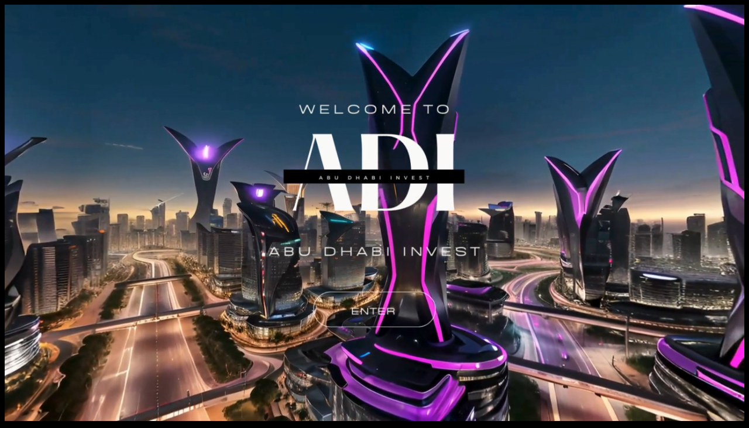

--- FILE ---
content_type: text/html
request_url: https://adg-capital.com/index.html
body_size: 2378
content:
<!DOCTYPE HTML> <HTML><meta lang="en"><meta charset ="UTF-8"  /><HEAD><!--Abu Dhabi Invest Germany ADI--><TITLE>Abu Dhabi Invest ADI</TITLE><meta http-equiv="content-type" content="text/html;charset=iso-8859-1"><meta name="viewport"><META name="keywords" content="Abu Dhabi Invest" ><meta name="description" content="Abu Dhabi Invest, ABU DHABI INVEST"><meta name="revisit-after" content="7 days"><meta name="revisit-after" content="7 days"><meta name="content-language" content="en"><META name="audience" content="alle" /><META name="author" content="Abu Dhabi Invest" /> <html lang="en"><META name="generator" content="Abu Dhabi Invest" /><META name="publisher" content="Abu Dhabi Invest Germany" /><META name="page-topic" content="Abu Dhabi Invest" /><META name="copyright" content="(c)2008-2024 by ABU DHABI INVEST, All Rights reserved" /><link href="AI.ico" rel="shortcut icon"><!--Abu Dhabi Invest--> <style type="text/css">


body  {
        background-color: black;
       color: white;
      }

 p  {
         font-size: 18px;
            }

 h2 {
         background-color: black;
         color: white;
         font-size: 40px;
         font-family: Arial;

        }
  h3 {
         font-size:16px;
         color: white;
         font-family: Arial;

         }

 h4 {
         background-color: white;
         font-size: 12px;
         color: grey;
         }

 h5 {

         font-size:14px;
         color: white;
         }

 h6 {
         background-color: white;
         font-size: 12px;
         color: black;
         }


 span {
         font-weight: bold;
         color: white;
         }

        A:active        {text-decoration: none; color: #E6E6E6}
        A:link                {text-decoration: none; color: #E6E6E6}
        A:visited        {text-decoration: none; color: #E6E6E6}
        A:hover                {color: #E6E6E6}
</style>

<script>

  function videoEnded() {
      location.href="https://www.adg-capital.com/ABUDHABIINVEST_GERMANY.html ";
   }
</script></HEAD>

















































<body ><a href="https://www.adg-capital.com/ABUDHABIINVEST_GERMANY.html"><video muted src="ABUDHABIINVESTMENT.mp4" width=100%  autoplay loop></video></a></div><script async src="https://www.googletagmanager.com/gtag/js?id=G-SL91VJZ5V0"></script>
<script>
  window.dataLayer = window.dataLayer || [];
  function gtag(){dataLayer.push(arguments);}
  gtag('js', new Date());

  gtag('config', 'G-SL91VJZ5V0');
</script></body</html>